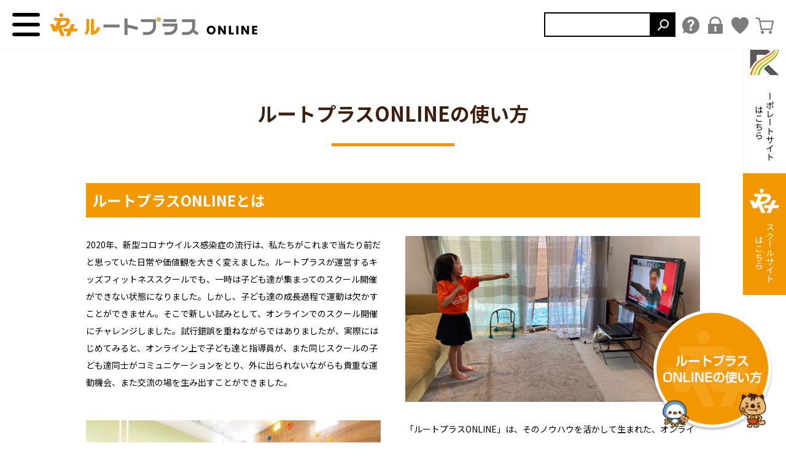

--- FILE ---
content_type: text/html; charset=EUC-JP
request_url: https://roouteplus-online.com/?mode=f2
body_size: 6747
content:
<!DOCTYPE html PUBLIC "-//W3C//DTD XHTML 1.0 Transitional//EN" "http://www.w3.org/TR/xhtml1/DTD/xhtml1-transitional.dtd">
<html xmlns:og="http://ogp.me/ns#" xmlns:fb="http://www.facebook.com/2008/fbml" xmlns:mixi="http://mixi-platform.com/ns#" xmlns="http://www.w3.org/1999/xhtml" xml:lang="ja" lang="ja" dir="ltr">
<head>
<meta http-equiv="content-type" content="text/html; charset=euc-jp" />
<meta http-equiv="X-UA-Compatible" content="IE=edge,chrome=1" />
<title>ルートプラスONLINEの使い方 - K&#039;s ONLINE｜株式会社K&#039;s｜スポーツビジネスを学ぶビジネスコーチングサイト</title>
<meta name="Keywords" content="ルートプラスONLINEの使い方,ビジネスコーチング,スポーツ,運動,オンライン,動画,福岡,福津,ルートプラス,コロナ,習い事" />
<meta name="Description" content="K&#039;S ONLINEはスポーツに関するビジネススキルをオンラインで学べます。全国各地からスポーツをビジネスに活かしたい思いを持つ方を募っています。教室のフランチャイズやオンライン講師を目指す方を育成していきます。" />
<meta name="Author" content="" />
<meta name="Copyright" content="GMOペパボ" />
<meta http-equiv="content-style-type" content="text/css" />
<meta http-equiv="content-script-type" content="text/javascript" />
<link rel="stylesheet" href="https://roouteplus-online.com/css/framework/colormekit.css" type="text/css" />
<link rel="stylesheet" href="https://roouteplus-online.com/css/framework/colormekit-responsive.css" type="text/css" />
<link rel="stylesheet" href="https://img21.shop-pro.jp/PA01463/384/css/2/index.css?cmsp_timestamp=20231205173129" type="text/css" />

<link rel="alternate" type="application/rss+xml" title="rss" href="https://roouteplus-online.com/?mode=rss" />
<link rel="shortcut icon" href="https://img21.shop-pro.jp/PA01463/384/favicon.ico?cmsp_timestamp=20240523113942" />
<script type="text/javascript" src="//ajax.googleapis.com/ajax/libs/jquery/1.7.2/jquery.min.js" ></script>
<meta property="og:title" content="ルートプラスONLINEの使い方 - K&#039;s ONLINE｜株式会社K&#039;s｜スポーツビジネスを学ぶビジネスコーチングサイト" />
<meta property="og:description" content="K&#039;S ONLINEはスポーツに関するビジネススキルをオンラインで学べます。全国各地からスポーツをビジネスに活かしたい思いを持つ方を募っています。教室のフランチャイズやオンライン講師を目指す方を育成していきます。" />
<meta property="og:url" content="https://roouteplus-online.com?mode=f2" />
<meta property="og:site_name" content="K's ONLINE｜株式会社K's｜スポーツビジネスを学ぶビジネスコーチングサイト" />
<script>
  var Colorme = {"page":"free2","shop":{"account_id":"PA01463384","title":"K's ONLINE\uff5c\u682a\u5f0f\u4f1a\u793eK's\uff5c\u30b9\u30dd\u30fc\u30c4\u30d3\u30b8\u30cd\u30b9\u3092\u5b66\u3076\u30d3\u30b8\u30cd\u30b9\u30b3\u30fc\u30c1\u30f3\u30b0\u30b5\u30a4\u30c8"},"basket":{"total_price":0,"items":[]},"customer":{"id":null}};

  (function() {
    function insertScriptTags() {
      var scriptTagDetails = [];
      var entry = document.getElementsByTagName('script')[0];

      scriptTagDetails.forEach(function(tagDetail) {
        var script = document.createElement('script');

        script.type = 'text/javascript';
        script.src = tagDetail.src;
        script.async = true;

        if( tagDetail.integrity ) {
          script.integrity = tagDetail.integrity;
          script.setAttribute('crossorigin', 'anonymous');
        }

        entry.parentNode.insertBefore(script, entry);
      })
    }

    window.addEventListener('load', insertScriptTags, false);
  })();
</script>
<script async src="https://zen.one/analytics.js"></script>
</head>
<body>
<meta name="colorme-acc-payload" content="?st=1&pt=10005&ut=0&at=PA01463384&v=20260123134952&re=&cn=6dcd178a0a4242cfe7177ace126ae723" width="1" height="1" alt="" /><script>!function(){"use strict";Array.prototype.slice.call(document.getElementsByTagName("script")).filter((function(t){return t.src&&t.src.match(new RegExp("dist/acc-track.js$"))})).forEach((function(t){return document.body.removeChild(t)})),function t(c){var r=arguments.length>1&&void 0!==arguments[1]?arguments[1]:0;if(!(r>=c.length)){var e=document.createElement("script");e.onerror=function(){return t(c,r+1)},e.src="https://"+c[r]+"/dist/acc-track.js?rev=3",document.body.appendChild(e)}}(["acclog001.shop-pro.jp","acclog002.shop-pro.jp"])}();</script><script>
  $(function() {
  var hNav = $('#h_nav');
  var modal = $('#h_nav_modal');
  var drawerBtn = $('#h_menu');
  $(document).on('click', '#h_menu', function() {
    if ($('#h_menu').hasClass('open')) {
      $('#h_menu').removeClass('open');
      $('#h_nav').removeClass('on');
      $('#h_nav_modal').removeClass('on');
      $('#header.fixed #h_menu').removeClass('none');
      $('.clone-nav #h_menu').removeClass('open');
    } else {
      $('#h_menu').addClass('open');
      $('#h_nav').addClass('on');
      $('#h_nav_modal').addClass('on');
      $('#header.fixed #h_menu').addClass('none');
      $('.clone-nav #h_menu').addClass('open');
    }
  });
  $(document).on('click', '#h_nav_modal', function() {
    if ($('#h_menu').hasClass('open')) {
      $('#h_menu').removeClass('open');
      $('#h_nav').removeClass('on');
      $('#h_nav_modal').removeClass('on');
      $('#header.fixed #h_menu').removeClass('none');
      $('.clone-nav #h_menu').removeClass('open');
    } else {
      $('#h_menu').addClass('open');
      $('#h_nav').addClass('on');
      $('#h_nav_modal').addClass('on');
      $('#header.fixed #h_menu').removeClass('none');
      $('.clone-nav #h_menu').addClass('open');
    }
  });
});
</script>
  

<header id="header">
  <div id="h_fixed">
    <div id="h_cover">
      <div id="h_menu"><img src="https://img21.shop-pro.jp/PA01463/384/etc/h_menu.png" alt="" /></div>
      <div id="h_logo"><a href="./"><img src="https://img21.shop-pro.jp/PA01463/384/etc/h_logo.png?cmsp_timestamp=20210518155130" alt="" /></a></div>
      <div id="h_information">
        <div id="h_search">
          <form action="https://roouteplus-online.com/" method="GET" class="search_form">
          <input type="hidden" name="mode" value="srh" />    
            <input type="text" name="keyword" class="search_txt" />
            <input type="image" class="search_btn" src="https://img21.shop-pro.jp/PA01463/384/etc/search_btn.png" alt="探す" />
          </form>
        </div>
        <div id="h_icon">
          <ul>
            <li><a href="/?mode=f3"><img src="https://img21.shop-pro.jp/PA01463/384/etc/h_icon001.png" alt="よくあるご質問" /></a></li>
            <li><a href="https://roouteplus-online.com/?mode=login&shop_back_url=https%3A%2F%2Froouteplus-online.com%2F"><img src="https://img21.shop-pro.jp/PA01463/384/etc/h_icon002.png" alt="ログイン" /></a></li>
            <li><a href="https://roouteplus-online.com/customer/signup/new"><img src="https://img21.shop-pro.jp/PA01463/384/etc/h_icon003.png" alt="会員登録" /></a></li>
            <li><a href="https://roouteplus-online.com/cart/proxy/basket?shop_id=PA01463384&shop_domain=roouteplus-online.com"><img src="https://img21.shop-pro.jp/PA01463/384/etc/h_icon004.png" alt="カート" /></a></li>
          </ul>
        </div>
      </div>
    </div>
    <div id="h_nav">
      <ul>
        <li><a href="./">ホーム</a></li>
        <li><a href="/?mode=f2">ルートプラスONLINEの使い方</a></li>
        <li>
          <span>身につけたい力から探す</span>
          <ul>
            <li><a href="/?mode=f4">身につけたい力から探す</a></li>
            <li><a href="/?mode=f5">レベル別で探す</a></li>
            <li><a href="/?mode=f6">年代別で探す</a></li>
            <li><a href="/?mode=f7">先生別で探す</a></li>          
          </ul>
        </li>
        <li>
          <span>タグから探す</span>
          <ul>
      　　  <li><a href="/?mode=grp&gid=2527344">ダッシュ</a></li>
      　　  <li><a href="/?mode=grp&gid=2527346">じゃんけん</a></li>
      　　  <li><a href="/?mode=grp&gid=2527348">全身を使う</a></li>
      　　  <li><a href="/?mode=grp&gid=2527349">先生と勝負</a></li>
　　　　　　<li><a href="/?mode=grp&gid=2527350">ラダー</a></li>
      　　  <li><a href="/?mode=grp&gid=2527352">色々な動き</a></li>
      　　  <li><a href="/?mode=grp&gid=2527353">ジャンプ</a></li>
      　　  <li><a href="/?mode=grp&gid=2527884">ボクシング遊び</a></li>
      　　  <li><a href="/?mode=grp&gid=2527887">先生と一緒に</a></li>
       　　 <li><a href="/?mode=grp&gid=2527888">1人でできる</a></li>
       　　 <li><a href="/?mode=grp&gid=2527889">遊び</a></li>
       　　 <li><a href="/?mode=grp&gid=2527890">たくさん動ける</a></li>
       　　 <li><a href="/?mode=grp&gid=2527892">初めてでもできる</a></li>
      　　  <li><a href="/?mode=grp&gid=2527896">親子で楽しめる</a></li>

      　　  <li><a href="/?mode=grp&gid=2527897">縄跳び</a></li>
      　　  <li><a href="/?mode=grp&gid=2527898">大人向け</a></li>
      　　  <li><a href="/?mode=grp&gid=2527899">ドッジボール</a></li>
      　　  <li><a href="/?mode=grp&gid=2527900">野球</a></li>
      　　  <li><a href="/?mode=grp&gid=2527901">サッカー</a></li>
      　　  <li><a href="/?mode=grp&gid=2527902">バスケットボール</a></li>
     　　   <li><a href="/?mode=grp&gid=2527903">バドミントン</a></li>
    　　    <li><a href="/?mode=grp&gid=2527904">ボールを使う</a></li>
    　　    <li><a href="/?mode=grp&gid=2527905">タオルを使う</a></li>
    　　    <li><a href="/?mode=grp&gid=2527907">マンションでもできる</a></li>
    　　    <li><a href="/?mode=grp&gid=2527908">有酸素性運動</a></li>
          </ul>
        </li>
        <li>
          <span>アカウント</span>
          <ul>
            <li><a href="https://roouteplus-online.com/?mode=login&shop_back_url=https%3A%2F%2Froouteplus-online.com%2F">ログイン</a></li>
            <li><a href="https://roouteplus-online.com/?mode=myaccount">マイページ</a></li>
            <li><a href="https://roouteplus-online.com/cart/proxy/basket?shop_id=PA01463384&shop_domain=roouteplus-online.com">カート</a></li>
          </ul>
        </li>
        <li><a href="/?mode=f1">会社概要</a></li>
        <li><a href="https://roouteplus-online.com/?mode=sk">特定商取引法に基づく表記</a></li>
        <li><a href="/?mode=f3">よくあるご質問</a></li>
        <li><a href="https://roouteplus-online.com/?mode=privacy">プライバシーポリシー</a></li>
        <li><a href="https://rooute-online.shop-pro.jp/customer/inquiries/new">お問い合わせ</a></li>
      </ul>
    </div>
    <div id="h_nav_modal"></div>
  </div>
  <div id="h_search_sp">
    <form action="https://roouteplus-online.com/" method="GET" class="search_form">
      <input type="hidden" name="mode" value="srh" />    
      <input type="text" name="keyword" class="search_txt" />
      <input type="image" class="search_btn" src="https://img21.shop-pro.jp/PA01463/384/etc/search_btn.png" alt="探す" />
    </form>
  </div>
</header>
<div id="fix_btn">
  <div class="other_btn">
    <a href="https://roouteplus-group.com/" target="_blank"><span><img src="https://img21.shop-pro.jp/PA01463/384/etc/other_icon002.png" alt="コーポレートサイト" /></span><span>コーポレートサイト<br>はこちら</span></a>
    <a href="https://roouteplus-kidsfitness.com/" target="_blank"><span><img src="https://img21.shop-pro.jp/PA01463/384/etc/other_icon001.png" alt="スクールサイト" /></span><span>スクールサイト<br>はこちら</span></a>
  </div>
  <div class="online_btn"><a href="/?mode=f2"><img src="https://img21.shop-pro.jp/PA01463/384/etc/fix_btn.png?cmsp_timestamp=20201225150128" alt="ルートプラスONLINEの使い方" /></a></div>
</div>
<style>
  @media (min-width: 1025px) {
    .box .right img,
    .box .left img {
      width: 480px;
      height: 270px;
      object-fit: cover;
    }
  }
  @media (max-width: 1024px) {
    .box .right img,
    .box .left img {
      width: 100%;
      height: 56.25vw;
      object-fit: cover;
    }
  }
</style>

<div id="page_contents">
  <h1 class="page_title">ルートプラスONLINEの使い方</h1>
  <div class="page_inner">
    
    <div class="box">
      <h2>ルートプラスONLINEとは</h2>
      <div class="s_box">
        <div class="right"><img src="https://img21.shop-pro.jp/PA01463/384/etc/about_roouteplus_online.JPG?cmsp_timestamp=20210312205114" alt=""></div>
        <div class="left">
          <p>
            2020年、新型コロナウイルス感染症の流行は、私たちがこれまで当たり前だと思っていた日常や価値観を大きく変えました。ルートプラスが運営するキッズフィットネススクールでも、一時は子ども達が集まってのスクール開催ができない状態になりました。しかし、子ども達の成長過程で運動は欠かすことができません。そこで新しい試みとして、オンラインでのスクール開催にチャレンジしました。試行錯誤を重ねながらではありましたが、実際にはじめてみると、オンライン上で子ども達と指導員が、また同じスクールの子ども達同士がコミュニケーションをとり、外に出られないながらも貴重な運動機会、また交流の場を生み出すことができました。
          </p>
        </div>
      </div>
      <div class="s_box">
        <div class="left"><img src="https://img21.shop-pro.jp/PA01463/384/etc/onlinemain2.jpg?cmsp_timestamp=20210301151508" alt=""></div>
        <div class="right">
          <p>
            「ルートプラスONLINE」は、そのノウハウを活かして生まれた、オンラインでのキッズフィットネススクールです。オンラインの特性を活かし、ネット環境が整えば、いつでも好きなタイミングで、ご自宅で運動を楽しめます。時には、親子のコミュニケーションツールとしても、子ども達やご家族をサポートします。また、家に引きこもりがちだったり、あらゆる理由により大勢の中で運動をすることが不安だったりする子ども達も、自分のペースで周囲を気にすることなくのびのびと参加が可能です。
          </p>
          <p>
            時代に合わせた新しいオンライン運動スクールで、子ども達の人生をより豊かに導きます。
          </p>
        </div>
      </div>
    </div>
    
    
    
    
    <div class="box">
      <h2>オンラインで学ぶメリット</h2>
      <div class="s_box">
        <div class="right"><img src="https://img21.shop-pro.jp/PA01463/384/product/157859046.jpg?cmsp_timestamp=20210304012849" alt=""></div>
        <div class="left">
          <h3>1. いつでも好きな時間に、繰り返し学べます</h3>
          <p>
            「ルートプラスONLINE」では、ダウンロードした動画を好きな時に、何度でも繰り返し見ることができます。TVを見るのと同じ感覚で再生できるため、子どもだけでも簡単に取り組めます。算数や国語と同じように、毎日コツコツ体を動かす「体育ドリル」のようにご利用ください。
          </p>
        </div>
      </div>
      <div class="s_box">
        <div class="left"><img src="https://img21.shop-pro.jp/PA01463/384/etc/gaishukujishuku.JPG?cmsp_timestamp=20210312205401" alt=""></div>
        <div class="right">
          <h3>2. 休校・休園や外出自粛期間中も、運動習慣を継続できます</h3>
          <p>
            子ども達の成長において、運動習慣を継続することはとても大切です。感染症や天候で休校になったり、自粛期間で外出が制限されたりしたときも、「ルートプラスONLINE」ならご自宅で気軽に運動が楽しめます。ネット環境さえあれば、今すぐに始めることが可能です。
          </p>
        </div>
      </div>
      <div class="s_box">
        <div class="right"><img src="https://img21.shop-pro.jp/PA01463/384/etc/onlinemerit6.jpg?cmsp_timestamp=20210301155641" alt=""></div>
        <div class="left">
          <h3>3. スクールと同じ、ルートプラスの先生が教えてくれるから安心です</h3>
          <p>
            ルートプラスでは、スポーツ科学部や教育学部など、運動・教育・子どものことを専門的に学んできたもの、また継続してスポーツを行ってきたものを指導員として採用しています。「ルートプラスONLINE」でも、いつもスクールで会う先生が登場します。また、いつもは違う地域にいて会えない先生とも運動できるチャンスでもあります。細かな検索機能付きで、お気に入りの先生が選べるだけでなく、年齢・レベル別、取り組みたい種目など、子ども達にぴったりの運動をすぐに見つけることができます。
            <br>現在、保育士免許、幼稚園教諭免許、初等・中等・高等学校教諭免許、看護師免許などの資格を持ったメンバーも多数在籍しています。
            <br>専門的な教育により培った豊富な知識・経験を活かし、子ども達にスポーツの楽しさを伝えて、健やかな成長・発育を応援します。
          </p>
        </div>
      </div>
      <div class="s_box">
        <div class="left"><img src="https://img21.shop-pro.jp/PA01463/384/etc/oyakodeisshoni.JPG?cmsp_timestamp=20210312205422" alt=""></div>
        <div class="right">
          <h3>4. 教室への送り迎え不要！親子で一緒に楽しめます</h3>
          <p>
            保護者の方が働いていたり、まだ兄弟が幼かったりすると、習い事の送り迎えは負担になるものです。その点、「ルートプラスONLINE」ならご自宅で受講できるため、送り迎えは必要ありません。新しく生まれた時間は、ぜひ親子のコミュニケーションの時間に。一緒に運動に取り組むこともおすすめです。親子で楽しくチャレンジできる内容もご用意しています。
          </p>
        </div>
      </div>
      <div class="s_box">
        <div class="right"><img src="https://img21.shop-pro.jp/PA01463/384/etc_base64/ZjJfaW1nMDA1.jpg?cmsp_timestamp=20231205173322" alt=""></div>
        <div class="left">
          <h3>5. 遠方に引っ越しても、続けられます</h3>
          <p>
            ネット環境があれば、世界中どこでも受講できる「ルートプラスONLINE」。ご家庭の事情で県外や海外など遠方に引っ越しても、これまで一緒に練習してきた先生と継続して運動に取り組めます。オンタイムで参加可能なセミナーであれば、画面越しに、多くのお友達と一緒に運動することも可能です。
          </p>
        </div>
      </div>
      <div class="s_box">
        <div class="left"><img src="https://img21.shop-pro.jp/PA01463/384/etc/shuudannganigate.jpg?cmsp_timestamp=20210312205439" alt=""></div>
        <div class="right">
          <h3>6. 集団が苦手・引きこもりがちな子ども達にとって、運動に取り組むきっかけに</h3>
          <p>
            しっかり食べて、運動し、眠ることは、子ども達の成長に欠かすことができません。しかし、集団行動や運動が苦手だったり、学校での友人関係がうまくいかず自宅に引きこもりがちだったりする子ども達は運動不足になりがちです。体を動かさないことは、食事の量や睡眠時間にも影響し、心身の成長に大きく関わります。「ルートプラスONLINE」ならご自宅で、継続的に運動に取り組むきっかけになるはずです。
          </p>
        </div>
      </div>
      <div class="s_box">
        <div class="right"><img src="https://img21.shop-pro.jp/PA01463/384/etc/mypace.JPG?cmsp_timestamp=20210312205454" alt=""></div>
        <div class="left">
          <h3>7. 自分のペースで周囲を気にせず運動に取り組める</h3>
          <p>
            ルートプラスは、どんな子ども達もウェルカム！もちろん、あらゆる理由により大勢の中で運動をすることが不安な子ども達も教室に通っていただくことが大丈夫です。しかし、中には「周りに迷惑がかかるかも」と、教室に通うことを躊躇されることもあります。そんなときは、まず「ルートプラスONLINE」から始めてみませんか。保育士免許、幼稚園教諭免許、初等・中等・高等学校教諭免許、看護師免許などの資格を持ったメンバーも多数在籍しています。豊富な経験と知識で、お子さまにスポーツの楽しさをお伝えします。
          </p>
        </div>
      </div>
    </div>
  </div>
</div>  
<footer id="footer">
  <div id="f_nav">
    <ul>
      <li><a href="/?mode=f1">会社概要</a></li>
      <li><a href="/?mode=f2">ルートプラスONLINEの使い方</a></li>
      <li><a href="https://roouteplus-online.com/?mode=sk">特定商取引法に基づく表記</a></li>
      <li><a href="/?mode=f3">よくあるご質問</a></li>
      <li><a href="https://roouteplus-online.com/?mode=privacy">プライバシーポリシー</a></li>
      <li><a href="https://rooute-online.shop-pro.jp/customer/inquiries/new">お問い合わせ</a></li>
    </ul>
  </div>
  <div id="f_logo"><a href="./"><img src="https://img21.shop-pro.jp/PA01463/384/etc/f_logo.png" alt="" /></a></div>
  <div id="f_copy">Copyright &copy; K's Inc. All rights reserved.</div>
</footer>
  

<script src="https://img.shop-pro.jp/tmpl_js/69/jquery.skOuterClick.js"></script>
<script src="https://img.shop-pro.jp/tmpl_js/69/jquery.tile.js"></script>
<script src="https://img.shop-pro.jp/tmpl_js/69/smoothscroll.js"></script>
<script type="text/javascript">
// viewport
var viewport = document.createElement('meta');
viewport.setAttribute('name', 'viewport');
viewport.setAttribute('content', 'width=device-width, initial-scale=1.0, maximum-scale=1.0');
document.getElementsByTagName('head')[0].appendChild(viewport);
</script>
<!--[if lt IE 9]>
<script type="text/javascript">
  $(function (){
    $('#wrapper').addClass('ie_wrapper');
  });
</script>
<![endif]--><script type="text/javascript" src="https://roouteplus-online.com/js/cart.js" ></script>
<script type="text/javascript" src="https://roouteplus-online.com/js/async_cart_in.js" ></script>
<script type="text/javascript" src="https://roouteplus-online.com/js/product_stock.js" ></script>
<script type="text/javascript" src="https://roouteplus-online.com/js/js.cookie.js" ></script>
<script type="text/javascript" src="https://roouteplus-online.com/js/favorite_button.js" ></script>
</body></html>

--- FILE ---
content_type: text/css
request_url: https://img21.shop-pro.jp/PA01463/384/css/2/index.css?cmsp_timestamp=20231205173129
body_size: 59564
content:
@charset "euc-jp";
@import url(https://maxcdn.bootstrapcdn.com/font-awesome/4.7.0/css/font-awesome.min.css);
@import url(https://fonts.googleapis.com/css2?family=Noto+Sans+JP:wght@100;300;400;500;700;900&family=Poppins:wght@800&display=swap);
/******************************************************
テンプレート基本CSS
******************************************************/
#page-wrapper {
  position: relative;
}
#wrapper {
  padding-top: 1em;
}
.container {
  max-width: 1200px;
}

textarea,
input[type="text"],
input[type="password"],
input[type="datetime"],
input[type="datetime-local"],
input[type="date"],
input[type="month"],
input[type="time"],
input[type="week"],
input[type="number"],
input[type="email"],
input[type="url"],
input[type="search"],
input[type="tel"],
input[type="color"],
.uneditable-input {
  border: 1px solid #ccc;
  background-color: #fff;
}

textarea:focus,
input[type="text"]:focus,
input[type="password"]:focus,
input[type="datetime"]:focus,
input[type="datetime-local"]:focus,
input[type="date"]:focus,
input[type="month"]:focus,
input[type="time"]:focus,
input[type="week"]:focus,
input[type="number"]:focus,
input[type="email"]:focus,
input[type="url"]:focus,
input[type="search"]:focus,
input[type="tel"]:focus,
input[type="color"]:focus,
.uneditable-input:focus {
  outline: 0;
  outline: thin dotted \9;
  border-color: rgba(82, 168, 236, 0.8);
}


.muted {
  color: #999;
}

body {
  color: #464e54;
  background-color: #fff;
  background-image: url(https://img.shop-pro.jp/tmpl_img/69/bg.gif);
}

a {
  color: #464e54;
}
  a:hover {
    color: #5e5e5e;
  }

a.muted:hover,
a.muted:focus {
  color: #808080;
}

.text-warning {
  color: #c09853;
}

a.text-warning:hover,
a.text-warning:focus {
  color: #a47e3c;
}

.text-error {
  color: #b94a48;
}

a.text-error:hover,
a.text-error:focus {
  color: #953b39;
}

.text-info {
  color: #3a87ad;
}

a.text-info:hover,
a.text-info:focus {
  color: #2d6987;
}

.text-success {
  color: #468847;
}

a.text-success:hover,
a.text-success:focus {
  color: #356635;
}

.btn-01 {
  border: 1px solid #4d4d4d;
  background-color: #4d4d4d;
  color: #fff;
  *background-color: #4d4d4d;
}

h2 {
  margin: 30px 0;
  text-align: center;
}
  .ttl-h2 {
    position: relative;
  }
  .ttl-h2:before {
    position: absolute;
    top: 50%;
    z-index: -1;
    display: block;
    width: 100%;
    height: 1px;
    background-color: #ccc;
    content: "";
  }
  .ttl-h2 span {
    padding: 0 2em;
    background-color: #fff;
  }

.btn-01 {
  border: 1px solid #4d4d4d;
  background-color: #4d4d4d;
  color: #fff;
  *background-color: #4d4d4d;
}

.btn-01:hover,
.btn-01:focus,
.btn-01:active,
.btn-01.active,
.btn-01.disabled,
.btn-01[disabled] {
  border: 1px solid #5e5e5e;
  background-color: #5e5e5e;
  color: #fff;
  *background-color: #5e5e5e;
}

.btn-02 {
  border: 1px solid #d8d8d8;
  background-color: #d8d8d8;
  color: #4d4d4d;
  *background-color: #d8d8d8;
}

.btn-02:hover,
.btn-02:focus,
.btn-02:active,
.btn-02.active,
.btn-02.disabled,
.btn-02[disabled] {
  border: 1px solid #d8d8d8;
  background-color: #d8d8d8;
  color: #4d4d4d;
  *background-color: #d8d8d8;
}
.product-order-num input {
  border-color: #d8d8d8;
}

/*
 * web font
 */
.google-font {
  text-transform: uppercase;
  letter-spacing: 2px;
  font-weight: 400;
  font-family: 'Karla', sans-serif;
}
  .google-font.fwb {
    font-weight: 700;
  }

/*
 * icon
 */
.icon-b,
.icon-w {
  display: inline-block;
  width: 16px;
  height: 16px;
  *display: inline;
  *zoom: 1;
}
.icon-b {
  background-image: url(https://img.shop-pro.jp/tmpl_img/69/icon16_b.png);
}
.icon-w {
  background-image: url(https://img.shop-pro.jp/tmpl_img/69/icon16_w.png);
}
@media only screen and (-webkit-min-device-pixel-ratio: 2), only screen and (min--moz-device-pixel-ratio: 2), only screen and (-o-min-device-pixel-ratio: 2/1), only screen and (min-device-pixel-ratio: 2), only screen and (-webkit-min-device-pixel-ratio: 1.5), only screen and (min--moz--device-pixel-ratio: 1.5), only screen and (min-device-pixel-ratio: 1.5), only screen and (min-resolution: 192dpi), only screen and (min-resolution: 2dppx) {
  .icon-b,
  .icon-w {
    -webkit-background-size: 368px 320px;
    background-size: 368px 320px;
  }
  .icon-lg-b,
  .icon-lg-w {
    -webkit-background-size: 552px 480px;
    background-size: 552px 480px;
  }
  .icon-b {
    background-image: url(https://img.shop-pro.jp/tmpl_img/69/icon16_2x_b.png);
  }
  .icon-w {
    background-image: url(https://img.shop-pro.jp/tmpl_img/69/icon16_2x_w.png);
  }
  .icon-lg-b {
    background-image: url(https://img.shop-pro.jp/tmpl_img/69/icon24_2x_b.png);
  }
  .icon-lg-w {
    background-image: url(https://img.shop-pro.jp/tmpl_img/69/icon24_2x_w.png);
  }
}
.icon-cart { background-position: -176px -64px; }
.icon-user { background-position: -208px -0px; }
.icon-adduser { background-position: -240px -0px; }
.icon-logout { background-position: -32px -80px; }
.icon-login { background-position: -48px -80px; }
/* icon large */
.icon-twitter { background-position: -144px -264px; }
.icon-facebook { background-position: -192px -264px; }
.icon-instagram { background-position: -168px -288px; }
.icon-mail { background-position: -96px -0px; }
.icon-lg-w.icon-cart { background-position: -264px -96px; }
.icon-lg-w.icon-chevron_up { background-position: -0px -216px; }
.icon-lg-w.icon-chevron_down { background-position: -528px -192px; }

.icon-lg-b,
.icon-lg-w {
  width: 24px;
  height: 24px;
  display: inline-block;
  *display: inline;
  *zoom: 1;
}
.icon-lg-b {
  background-image: url(https://img.shop-pro.jp/tmpl_img/69/icon24_b.png);
}
.icon-lg-w {
  background-image: url(https://img.shop-pro.jp/tmpl_img/69/icon24_w.png);
}


/*
 * header
 */
#header-wrapper {
  margin-bottom: 4em;
}
.header-link a {
  color: #4d4d4d;
}
.header-link a:hover {
  text-decoration: none;
  opacity: 0.7;
}

/* header-line-nav */
.header-line-nav li {
  padding-top: 5px;
}
  .header-line-nav a {
    cursor: pointer;
  }
  .header-line-nav span {
    float: left;
    padding-left: 4px;
    font-size: 12px;
    line-height: 1.5em;
  }
  .header-line-nav .icon-b,
  .header-line-nav .icon-w {
    float: left;
  }
.view-cart {
  position: relative;
  top: -6px;
  padding-top: 0 !important;
}
.btn-viewcart {
  padding: 1px 15px 0 13px;
  -webkit-border-radius: 3em;
  -moz-border-radius: 3em;
  border-radius: 3em;
}

/* header logo */
.shop-name {
  clear: both;
  margin: 2em 0;
  text-align: center;
  font-size: 24px;
}
.shop-description {
  font-size: 12px;
  font-weight: normal;
  color: #4d4d4d;
}

/* header global nav */
#header-global-nav {
  margin: 1.8em 0;
  text-align: center;
  font-size: 16px;
}
  #header-global-nav li {
    margin: 0 1em;
  }

/* incart delivery */
.incart-delivery {
  float: right;
}
  .incart-delivery ul {
    margin: 0;
    padding: 10px 12px;
    -webkit-border-radius: 3px;
    -moz-border-radius: 3px;
    border-radius: 3px;
    background-color: #d9edf7;
    color: #31708f;
    list-style: none;
    font-size: 12px;
  }

/* slider */
.slider {
  margin-top: 2em;
  padding: 0 .1%;
  position: relative;
}
.bx-viewport {
  -moz-box-shadow: none !important;
  -webkit-box-shadow: none !important;
  box-shadow: none !important;
  left: 0 !important;
  border: none !important;
}
#slider div {
  width: 100% !important;
}

/*
 * product list
 */

.prd-lst-unit {
  margin-bottom: 60px;
  padding: 0 30px;
  text-align: center;
}
.prd-lst-img {
  display: block;
  margin: 0 auto 1em;
}
.prd-lst-span {
  display: block;
  margin: .3em 0;
  font-size: 12px;
}
.prd-lst-name {
  font-size: 14px;
}
.prd-lst-price {
  color: #abaaaa;
}
.prd-lst-regular {
  text-decoration: line-through;
}
.prd-lst-discount {
  color: #b81717;
}

/* product list sort */
.prd-lst-sort {
  margin: 3em 0;
  color: #888;
  text-align: center;
  font-size: 12px;
}

/* prduct list pager */
.prd-lst-pager {
  text-align: center;
}
.prd-lst-pos b {
  font-size: 18px;
  font-weight: normal;
}

/*
 * product
 */
.product-image-thumb img {
  border: 2px solid #fff;
}
.thumb-active img {
  border: 2px solid #4d4d4d;
}


/*
 * footer
 */

#footer-wrapper {
  padding-top: 3em;
}
.footer-primary {
  border-right: 1px solid #e7e7e7;
}

/* footer nav */
.footer-nav {
  list-style: none;
  margin: 0;
}
  .footer-nav li {
    margin: .8em 0;
  }
.footer-primary {
  padding: .3em 0;
}
  .footer-primary li {
    margin-right: 25px;
    margin-left: 5px;
  }
  .footer-primary a {
    color: #4d4d4d;
  }
  .freepage-nav {
    margin-right: 10%;
    margin-bottom: 1.5em;
    padding-bottom: .8em;
    border-bottom: 1px solid #e7e7e7;
  }
.footer-secondary {
  padding: .3em 0;
  font-size: 12px;
}
  .footer-secondary li {
    margin-left: 10%;
  }
  .footer-secondary li:before {
    margin-right: 4px;
    color: #abaaaa;
    content: "-";
  }
  .footer-secondary a {
    color: #abaaaa;
  }

/* social icon */
.social-nav {
  text-align: center;
  margin: 2em 0;
}

/* copyright */
.copyright {
  margin: 3em 0 2em;
  color: #abaaaa;
  text-align: center;
  font-size: 12px;
}
.powered {
  display: block;
  margin: .5em auto 0;
  width: 180px;
  height: auto;
}

/* pagetop */
#pagetop {
  position: fixed;
  right: 0;
  bottom: 100px;
  display: none;
}
.btn-pagetop {
  display: block;
  padding: .8em .4em .8em .5em;
  -webkit-border-radius: 3px 0 0 3px;
  -moz-border-radius: 3px 0 0 3px;
  border-radius: 3px 0 0 3px;
}


@media (max-width: 980px) {
  #base_gmoWrapp,
  #gmo_CMSPbar {
    overflow: hidden;
    min-width: 100% !important;
    width: 100% !important;
  }
  .container {
    max-width: 900px;
    width: 90%;
  }
}
@media (max-width: 768px) {
  #wrapper {
    padding-top: 3em;
  }
  .container {
    width: auto;
  }
  .header-dropdown {
    position: absolute;
    top: 0;
    z-index: 200;
    width: 100%;
    border-bottom: 1px solid #dbdbdb;
    background-color: #fff;
  }
  .header-dropdown.affix {
    position: fixed;
  }
    .header-dropdown .dropdown-nav li {
      border-bottom: 1px solid #dbdbdb;
      text-align: center;
    }
    .header-dropdown .dropdown-nav a {
      display: block;
      padding: 10px;
    }
    .header-dropdown .btn-dropdown {
      padding-left: 34px;
      font-size: 16px;
      line-height: 1.6;
    }
    .header-dropdown .btn-dropdown-close {
      opacity: 0.4;
    }
  .view-cart {
    position: static;
  }
    .view-cart a {
      background-color: #4d4d4d;
      color: #fff;
    }
    .view-cart span {
      display: block;
      width: 130px;
      margin: 0 auto;
    }
    .view-cart .icon-w {
      float: left;
      margin-top: -2px;
    }
  .incart-delivery {
    padding-top: 20px;
    float: none;
  }
  .prd-lst-sort {
    font-size: 14px;
  }
  .footer-primary,
  .footer-secondary {
    padding: 0;
    border: none;
  }
  .footer-nav {
    margin: 0;
    padding: 0;
    border-bottom: 3px double #e7e7e7;
  }
    .footer-primary .footer-nav:first-child {
      border-top: 3px double #e7e7e7;
    }
  .footer-nav li {
    margin: 0;
    font-size: 14px;
    border-top: 1px solid #e7e7e7;
  }
    .footer-nav li:first-child {
      border-top: none;
    }
  .footer-nav li:before {
    display: none;
  }
  .footer-nav a {
    display: block;
    padding: 1em;
    color: #4d4d4d;
























  }
  .footer-nav a:hover {
    text-decoration: none;
  }
  .icon-b,
  .icon-w {
    display: inline-block;
    width: 24px;
    height: 24px;
    *display: inline;
    *zoom: 1;
  }
  .icon-b {
    background-image: url(https://img.shop-pro.jp/tmpl_img/69/icon24_b.png);
  }
  .icon-w {
    background-image: url(https://img.shop-pro.jp/tmpl_img/69/icon24_w.png);
  }
  .icon-cart { background-position: -264px -96px; }
  .icon-list { background-position: -288px -144px; }
  .icon-chevron_thin_up { background-position: -192px -216px; }
  @media only screen and (-webkit-min-device-pixel-ratio: 2), only screen and (min--moz-device-pixel-ratio: 2), only screen and (-o-min-device-pixel-ratio: 2/1), only screen and (min-device-pixel-ratio: 2), only screen and (-webkit-min-device-pixel-ratio: 1.5), only screen and (min--moz--device-pixel-ratio: 1.5), only screen and (min-device-pixel-ratio: 1.5), only screen and (min-resolution: 192dpi), only screen and (min-resolution: 2dppx) {
    .icon-b,
    .icon-lg-b {
      background-image: url(https://img.shop-pro.jp/tmpl_img/69/icon24_2x_b.png);
    }
    .icon-w,
    .icon-lg-w {
      background-image: url(https://img.shop-pro.jp/tmpl_img/69/icon24_2x_w.png);
    }
    .icon-b,
    .icon-w {
      -webkit-background-size: 552px 480px;
      background-size: 552px 480px;
    }
  }
}
@media (max-width: 480px) {
  .ttl-h2 span {
    padding: 0 10px;
    font-size: 14px;
  }
  .prd-lst-unit {
    margin-bottom: 30px;
    height: auto !important;
  }
}

/* IE用 */
.ie_wrapper.container {
  width: 900px;
  overflow: auto;
}
/******************************************************
リセット
******************************************************/
html, body, div, span, applet, object, iframe, h1, h2, h3, h4, h5, h6, p, blockquote, pre, a, abbr, acronym, address, big, cite, code, del, dfn, em, img, ins, kbd, q, s, samp, small, strike, strong, sub, sup, tt, var, b, u, i, center, dl, dt, dd, ol, ul, li, fieldset, form, label, legend, table, caption, tbody, tfoot, thead, tr, th, td, article, aside, canvas, details, embed, figure, figcaption, footer, header, hgroup, menu, nav, output, ruby, section, summary, time, mark, audio, video {
  margin: 0;
	padding: 0;
	border: 0;
	font-size: 100%;
  font-weight: normal;
	font: inherit;
	vertical-align: middle;
}
article, aside, details, figcaption, figure, footer, header, hgroup, menu, nav, section {
  display: block;
}
html, body {
  margin: 0;
	padding: 0;
	border: 0;
  color: #000;
	font-size: 100%;
  font-weight: normal;
	font: inherit;
	vertical-align: middle;
  word-break : break-all;
}
html {
  font-size: 62.5%;
}
body {
  position: relative;
  font-size: 14px;
	font-size: 1.4rem;
  line-height: 2;
  font-weight: normal;
  font-family: "Noto Sans JP", "ヒラギノ角ゴ ProN W3", "Hiragino Kaku Gothic ProN", "游ゴシック", "Yu Gothic", "メイリオ", Meiryo, sans-serif;
}
h1, h2, h3, h4, h5, h6 {
  margin: 0;
  padding: 0;
  font-size: 100%;
  font-weight: normal;
  line-height: 1.5;
}
table, th, td {
  border-collapse: collapse;
  font-weight: normal;
}
dl, dt, dd {
  margin: 0;
  padding: 0;
}
p, ul, ol, li {
  margin: 0;
  padding: 0;
  list-style: none;
}
ul, ol {
  font-size: 0;
  text-align: left;
}
li {
  font-size: 1.4rem;
}
img {
  max-width: 100%;
	height: auto;
  vertical-align: middle;
}
a {
  color: #000;
  text-decoration: none;
  vertical-align: baseline;
  border:none;
  outline:none;
}
a:hover,
a:active,
a:focus {
  color: #000;
  text-decoration: none;
  outline: none;
}
span {
  vertical-align: baseline;
}
/***************************************************
領域設定
***************************************************/
@media (min-width:1240px) {
  .inner {
    position: relative;
    width: 1200px;
    margin: 0 auto;
  }
}
@media (max-width:1239px) {
  .inner {
    position: relative;
    margin: 0 1.5rem;
  }
}
@media (min-width:1025px) {
  .page_inner {
    position: relative;

    width: 1000px;
    margin: 0 auto;
  }
}
@media (max-width:1024px) {
  .page_inner {
    position: relative;
    margin: 0 1.5rem;
  }
}
/***************************************************
ヘッダー
***************************************************/
@media (min-width:1025px) {
  #header {
    height: 8rem;
  }
  #h_fixed {
    position: fixed;
    width: 100%;
    top: 0;
    left: 0;
    z-index: 1000;
    background: #fff;
  }
  #h_cover {
    position: relative;
    display: -webkit-flex;
    display: flex;
    -webkit-flex-wrap: wrap;
    flex-wrap: wrap;
    justify-content: space-between;  
    width: 100%;
    padding: 2rem;
    box-sizing: border-box;
    background: #fff;
    border-bottom: 1px solid #f2f2f2;
  }
  #h_menu {
    position: absolute;
    top: 2.1rem;
    left: 2rem;
  }
  #h_logo {
    width: 50%;
    padding-left: 6rem;
    box-sizing: border-box;
  }
  #h_logo img {
    width: auto;
    height: 4rem;
  }
  #h_information {
    width: 50%;
    display: -webkit-flex;
    display: flex;
    -webkit-flex-wrap: wrap;
    flex-wrap: wrap;
    align-items: center;
    justify-content: flex-end;
  }
  #h_search_sp {
    display: none;
  }
  #h_search .search_form {
    position: relative;
    background: #000;
    padding-right: 4rem;
    box-sizing: border-box;
  }
  #h_search input[type="text"].search_txt {
    height: initial;
    margin: 0;
    padding: 0;
    border: 2px solid #000;
    border-radius: 0;
    line-height: 3.6rem;
  }
  #h_search .search_btn {
    position: absolute;
    top: 0;
    right: 0;
    width: 40px;
    height: 40px;
    margin: 0;
    padding: 0;
  }
  #h_icon ul {
    display: -webkit-flex;
    display: flex;
    -webkit-flex-wrap: wrap;
    flex-wrap: wrap;
  }
  #h_icon li {
    margin-left: 1rem;
  }
  
  
  
  
  
  
#h_nav {
    background: #fff;
    display: block;
    width: 80%;
    max-width: 280px;
    height: 100%;
    overflow-x: hidden;
    overflow-y: auto;
    position: fixed;
    left: 0;
    top: 0;
    z-index: 10003;
    visibility: hidden;
    -webkit-transform: translateX(-100%);
    -moz-transform: translateX(-100%);
    -ms-transform: translateX(-100%);
    -o-transform: translateX(-100%);
    transform: translateX(-100%);
    webkit-transform-style: preserve-3d;
    -moz-transform-style: preserve-3d;
    -ms-transform-style: preserve-3d;
    -o-transform-style: preserve-3d;
    transform-style: preserve-3d;
    -webkit-transition: all .3s linear;
    -moz-transition: all .3s linear;
    transition: all .3s linear;
  }
  #h_nav.on {
    visibility: visible;
    -webkit-transform: translateX(0px);
    -moz-transform: translateX(0px);
    -ms-transform: translateX(0px);
    -o-transform: translateX(0px);
    transform: translateX(0px);
  }
  #h_nav ul li a,
  #h_nav ul li span {
    position: relative;
    display: block;
    padding: 1em;
    color: #3d200d;
    font-weight: bold;
    border-bottom: 1px solid #f2f2f2;
    background: #fff;
    -webkit-transition: all .3s linear;
    -moz-transition: all .3s linear;
    transition: all .3s linear;
  }
  #h_nav ul li span {
    color: #fff;
    background: #f39800;
  }
  #h_nav ul ul li a {
    padding-left: 2em;
    font-weight: normal;
    background: #fff;
    border-bottom: 1px solid #f2f2f2;
  }
  #h_nav ul ul li a:before {
    position: absolute;
    content: "-";
    top: 50%;
    left: 1em;
    margin-top: -.5em;
    line-height: 1;
  }
  #h_nav ul li a:after {
    position: absolute;
    content: "\f105";
    font-family: "FontAwesome";
    top: 50%;
    right: 1em;
    margin-top: -.5em;
    line-height: 1;
  }
  #h_nav ul li a:hover {
    opacity: .7;
    -webkit-transition: all .3s linear;
    -moz-transition: all .3s linear;
    transition: all .3s linear;
  }
  /* ナビバック */
  #h_nav_modal {
    background: rgba(0, 0, 0, .8);
    width: 100%;
    height: 100%;
    left: 0;
    opacity: .1;

    position: fixed;
    top: 0;
    z-index: 10000;
    visibility: hidden;
    webkit-transition: visibility 0 linear .4s, opacity .4s;
    -moz-transition: visibility 0 linear .4s, opacity .4s;
    transition: visibility 0 linear .4s, opacity .4s;
    webkit-transform: translateZ(0);
    -moz-transform: translateZ(0);
    -ms-transform: translateZ(0);
    -o-transform: translateZ(0);
    transform: translateZ(0);
  }
  #h_nav_modal.on {
    opacity: 1;
    webkit-transition-delay: 0;
    -moz-transition-delay: 0;
    transition-delay: 0;
    visibility: visible;
  }
  #fix_btn .online_btn {
    position: fixed;
    bottom: 2rem;
    right: 2rem;
    z-index: 100;
  }
  #fix_btn .online_btn img {
    width: 200px;
    height: auto;
  }
  #fix_btn .other_btn {
    position: fixed;
    right: 0;
    bottom: 240px;
    z-index: 100;
    box-shadow: 0 0 3px 0 rgba(0,0,0,.1);
  }
  #fix_btn .other_btn a {
    display: block;
    padding: 2rem 1rem;
    -ms-writing-mode: tb-rl;
    writing-mode: vertical-rl;
  }
  #fix_btn .other_btn a span {
    display: inline-block;
    text-align: center;
    line-height: 1.3;
    vertical-align: middle;
  }
  #fix_btn .other_btn a img {
    width: 5rem;
    padding-bottom: 1rem;
  }
  #fix_btn .other_btn a:nth-child(1) {
    background: #fff;
  }
  #fix_btn .other_btn a:nth-child(2) {
    color: #fff;
    background: #f39700;
  }
}
@media (max-width:1024px) {
  #header {
    padding-top: 6rem;
  }
  #h_fixed {
    position: fixed;
    width: 100%;
    top: 0;
    left: 0;
    z-index: 1000;
    background: #fff;
  }
  #h_cover {
    width: 100%;
    padding: 1rem;
    box-sizing: border-box;
    background: #fff;
  }
  #h_menu {
    position: absolute;
    top: 1.5rem;
    left: 1rem;
  }
  #h_menu img {
    width: auto;
    height: 3rem;
  }
  #h_logo {
    text-align: center;
    padding: .8rem 0;
    box-sizing: border-box;
  }
  #h_logo img {
    width: auto;
    height: 2.4rem;
  }
  #h_information {
  }
  #h_search {
    display: none;
  }
  #h_search_sp {
    padding: 1rem;
    padding-top: 0;
  }
  #h_search_sp .search_form {
    position: relative;
    background: #000;
    padding-right: 4rem;
    box-sizing: border-box;
  }
  #h_search_sp input[type="text"].search_txt {
    height: initial;
    width: 100%;
    margin: 0;
    padding: 0;
    border: 2px solid #000;
    border-radius: 0;
    line-height: 3.6rem;
    box-sizing: border-box;
  }
  #h_search_sp .search_btn {
    position: absolute;
    top: 0;
    right: 0;
    width: 40px;
    height: 40px;
    margin: 0;
    padding: 0;
  }
  #h_icon {
    display: none;
  }
  /* メニュー全体 */
  #h_nav {
    background: #fff;
    display: block;
    width: 80%;
    max-width: 280px;
    height: 100%;
    overflow-x: hidden;
    overflow-y: auto;
    position: fixed;
    left: 0;
    top: 0;
    z-index: 10003;
    visibility: hidden;
    -webkit-transform: translateX(-100%);
    -moz-transform: translateX(-100%);
    -ms-transform: translateX(-100%);
    -o-transform: translateX(-100%);
    transform: translateX(-100%);
    webkit-transform-style: preserve-3d;
    -moz-transform-style: preserve-3d;
    -ms-transform-style: preserve-3d;
    -o-transform-style: preserve-3d;
    transform-style: preserve-3d;
    -webkit-transition: all .3s linear;
    -moz-transition: all .3s linear;
    transition: all .3s linear;
  }
  #h_nav.on {
    visibility: visible;
    -webkit-transform: translateX(0px);
    -moz-transform: translateX(0px);
    -ms-transform: translateX(0px);
    -o-transform: translateX(0px);
    transform: translateX(0px);
  }
  #h_nav ul li a,
  #h_nav ul li span {
    position: relative;
    display: block;
    padding: 1em;
    color: #3d200d;
    font-weight: bold;
    border-bottom: 1px solid #f2f2f2;
    background: #fff;
    -webkit-transition: all .3s linear;
    -moz-transition: all .3s linear;
    transition: all .3s linear;
  }
  #h_nav ul li span {
    color: #fff;
    background: #f39800;
  }
  #h_nav ul ul li a {
    padding-left: 2em;
    font-weight: normal;
    background: #fff;
    border-bottom: 1px solid #f2f2f2;
  }
  #h_nav ul ul li a:before {
    position: absolute;
    content: "-";
    top: 50%;
    left: 1em;
    margin-top: -.5em;
    line-height: 1;
  }
  #h_nav ul li a:after {
    position: absolute;
    content: "\f105";
    font-family: "FontAwesome";
    top: 50%;
    right: 1em;
    margin-top: -.5em;
    line-height: 1;
  }
  #h_nav ul li a:hover {
    opacity: .7;
    -webkit-transition: all .3s linear;
    -moz-transition: all .3s linear;
    transition: all .3s linear;
  }
  /* ナビバック */
  #h_nav_modal {
    background: rgba(0, 0, 0, .8);
    width: 100%;
    height: 100%;
    left: 0;
    opacity: .1;
    position: fixed;
    top: 0;
    z-index: 10000;
    visibility: hidden;
    webkit-transition: visibility 0 linear .4s, opacity .4s;
    -moz-transition: visibility 0 linear .4s, opacity .4s;
    transition: visibility 0 linear .4s, opacity .4s;
    webkit-transform: translateZ(0);
    -moz-transform: translateZ(0);
    -ms-transform: translateZ(0);
    -o-transform: translateZ(0);
    transform: translateZ(0);
  }
  #h_nav_modal.on {
    opacity: 1;
    webkit-transition-delay: 0;
    -moz-transition-delay: 0;
    transition-delay: 0;
    visibility: visible;
  }
  
  #fix_btn {
    position: fixed;
    bottom: 7rem;
    right: 1rem;
    z-index: 100;
  }
  #fix_btn img {
    width: 100px;
    height: auto;
  }
  #fix_btn .other_btn {
    position: fixed;
    display: -webkit-flex;
    display: flex;
    -webkit-flex-wrap: wrap;
    flex-wrap: wrap;
    width: 100%;
    left: 0;
    bottom: 0;
    z-index: 100;
  }
  #fix_btn .other_btn a {
    display: block;
    width: 50%;
    padding: 1.5rem 0;
    text-align: center;
    box-sizing: border-box;
  }
  #fix_btn .other_btn a span {
    display: inline-block;
    font-size: 1rem;
    text-align: center;
    line-height: 3rem;
    vertical-align: middle;
  }
  #fix_btn .other_btn a span br {
    display: none;
  }
  #fix_btn .other_btn a img {
    width: auto;
    height: 3rem;
  }
  #fix_btn .other_btn a:nth-child(1) {
    background: #fff;
  }
  #fix_btn .other_btn a:nth-child(2) {
    color: #fff;
    background: #f39700;
  }
  
  
  
  
  
  
  
  
}
/***************************************************
フッター
***************************************************/
@media (min-width:1025px) {
  #footer {
    padding: 5rem 0;
    color: #fff;
    background: url(//img21.shop-pro.jp/PA01463/384/etc/bg_stripe003.png) top center;
  }
  #f_nav {
    margin-bottom: 5rem;
  }
  #f_nav ul {
    text-align: center;
  }
  #f_nav li {
    display: inline-block;
  }
  #f_nav li:nth-child(n+2):before {
    content: "|";
    margin: 0 1em;
  }
  #f_nav li a {
    color: #fff;
    text-decoration: none;
  }
  #f_logo {
    margin-bottom: 4rem;
    text-align: center;
  }
  #f_logo img {
    height: 6rem;
  }
  #f_copy {
    color: #fff;
    text-align: center;
  }
}
@media (max-width:1024px) {
  #footer {
  }
  #footer {
    padding: 3rem 1.5rem;
    color: #fff;
    background: url(//img21.shop-pro.jp/PA01463/384/etc/bg_stripe003.png) top center;
  }
  #f_nav {
    margin-bottom: 3rem;
  }
  #f_nav ul {
  }
  #f_nav li {
    display: block;
  }
  #f_nav li:nth-child(n+2) {
    margin-top: 1em;
  }
  #f_nav li a {
    position: relative;
    display: block;
    padding-left: 2em;
    color: #fff;
    text-decoration: none;
  }
  #f_nav li a:before {
    position: absolute;
    content: "\f105";
    font-family: "FontAwesome";
    top: 0;
    left: 0;
  }

  #f_logo {
    margin-bottom: 3rem;
    text-align: center;
  }
  #f_logo img {
    height: 3rem;
  }
  #f_copy {
    color: #fff;
    font-size: 1.2rem;
    text-align: center;
  }
}
/***************************************************
ページ
***************************************************/
@media (min-width:1025px) {
  /***************************************************
  トップページ
  ***************************************************/
  .movie img {
    width: 100%;
    height: auto;
  }
  h2.main_title {
    margin: 0 0 5rem;
    text-align: center;
  }
  h2.main_title span.jap {
    font-size: 3.2rem;
    font-weight: bold;
  }
  h2.main_title span.jap.white {color: #fff;}
  h2.main_title span.eng {
    font-size: 1.4rem;
    font-family: 'Poppins', sans-serif;
  }
  h2.main_title span.eng.white {color: #fff;}
  h2.main_title span.eng.pink {color: #e4007f;}
  h2.main_title span.eng.light {color: #8fc106;}
  h2.main_title span.eng.blue {color: #00a0dc;}
  h2.main_title span.eng.green {color: #217a12;}
  h2.main_title span.eng.orange {color: #f39700;}
  .top_section {
    padding: 8rem 0 10rem;
  }
  .top_section.pb0 {
    padding-bottom: 0;
  }
  .top_btn {
    text-align: center;
  }
  .top_btn a {
    position: relative;
    display: inline-block;
    width: 280px;
    font-size: 1.6rem;
    text-align: center;
    line-height: 4.6rem;
    font-weight: bold;
    font-family: 'Poppins', sans-serif;
    border: 2px solid #000;
    box-sizing: border-box;
    text-decoration: none;
  }
  .top_btn a.white {
    color: #fff;
    border: 2px solid #fff;
  }
  .top_btn a:after {
    position: absolute;
    top: 50%;
    right: 1em;
    margin-top: -.5rem;
    line-height: 1rem;
    content: url(https://img21.shop-pro.jp/PA01463/384/etc/btn_arrow_b.png);
  }
  .top_btn a.white:after {
    content: url(https://img21.shop-pro.jp/PA01463/384/etc/btn_arrow_w.png);
  }
  #top_main {
    position: relative;
  }
  #top_main .catch {
    position: absolute;
    width: 100%;
    top: 50%;
    padding: 0 5rem;
    margin-top: -145px;
    z-index: 1;
    display: flex;
    align-items: center;
    /*flex-direction: row-reverse;
    justify-content: space-between;*/
    box-sizing: border-box;
  }
  #top_main .catch .image {
  }
  #top_main .comment {
    color: #fff;
    font-size: 6rem;
    font-weight: bold;
    text-shadow: 2px 4px 3px rgba(0,0,0,0.1);
    z-index: 1;
    text-align: left;
    font-style: italic;
    line-height: 1.3;
  }
  #top_online h3,
  #top_online2 h3 {
    margin-bottom: 3rem;
    font-size: 2.4rem;
    text-align: center;
    font-weight: bold;
  }
  #top_online .news_list {
    width: 1000px;
    margin: 0 auto;
  }
  #top_online .news_list li {
    border-bottom: 1px dotted #ccc;
  }
  #top_online .news_list li:first-child {
    border-top: 1px dotted #ccc;
  }
  #top_online .news_list li a {
    display: block;
    padding: 1em 0;
  }
  #top_online .news_list li a span {
    margin-right: 1em;
  }
  #top_online2 {
    background: #dcedf4;
  }
  #top_online2 .coach_list ul {
    display: -webkit-flex;
    display: flex;
    -webkit-flex-wrap: wrap;
    flex-wrap: wrap;
  }
  #top_online2 .coach_list li {
    width: 23.5%;
    margin-right: 2%;
  }
  #top_online2 .coach_list li:nth-child(4n) {
    margin-right: 0;
  }
  #top_online2 .coach_list li:nth-child(n+5) {
    margin-top: 2rem;
  }
  #top_online2 .coach_list li a {
    position: relative;
    display: block;
    color: #fff;
    font-size: 1.6rem;
    font-weight: bold;
    text-align: center;
    line-height: 6rem;
    background: #e4007f;
    box-sizing: border-box;
    box-shadow: 0 0 4px 2px rgba(87,121,135,.4);
    -webkit-transition: 0.3s ease-in-out;
    -moz-transition: 0.3s ease-in-out;
    -o-transition: 0.3s ease-in-out;
    transition: 0.3s ease-in-out;
  }
  #top_online2 .coach_list li a:hover {
    box-shadow: none;
    -webkit-transition: 0.3s ease-in-out;
    -moz-transition: 0.3s ease-in-out;
    -o-transition: 0.3s ease-in-out;
    transition: 0.3s ease-in-out;
  }
  #top_online2 .coach_list li a:after {
    position: absolute;
    content: "\f105";
    font-family: "FontAwesome";
    top: 50%;
    right: 1.5em;
    line-height: 1;
    margin-top: -.5em;
    -webkit-transition: 0.3s ease-in-out;
    -moz-transition: 0.3s ease-in-out;
    -o-transition: 0.3s ease-in-out;
    transition: 0.3s ease-in-out;
  }
  #top_online2 .coach_list li a:hover:after {
    right: 1em;
    -webkit-transition: 0.3s ease-in-out;
    -moz-transition: 0.3s ease-in-out;
    -o-transition: 0.3s ease-in-out;
    transition: 0.3s ease-in-out;
  }
  #top_recommend {
    background: url(//img21.shop-pro.jp/PA01463/384/etc/bg_stripe001.png) top center;
  }
  #top_recommend .slick-slide {
    outline: none;
  }
  #top_recommend .slick_list li {
    margin: 0 1rem;
  }
  #top_recommend .slick_list li a {
    display: block;
    text-decoration: none;
  }
  #top_recommend .slick_list li .movie {
    margin-bottom: 1.5rem;
  }
  #top_recommend .slick_list li h3 {
    position: relative;
    margin-bottom: .5rem;
    padding-left: 1.5em;
    color: #3d200d;
    font-size: 1.6rem;
    font-weight: bold;
  }
  #top_recommend .slick_list li h3:before {
    position: absolute;
    top: 50%;
    left: 0;
    margin-top: -.5em;
    content: url(https://img21.shop-pro.jp/PA01463/384/etc/check_mark002.png);
  }
  #top_recommend .slick_list li p {
    line-height: 2;
  }
  #top_recommend .slick_list li .price {
    font-size: 1.4rem;
    text-align: right;
  }
  #top_recommend .slick_list li {
    outline: none;
  }
  #top_recommend .slick_list .slick-prev,
  #top_recommend .slick_list .slick-next {
    font-size: 0;
    line-height: 0;
    position: absolute;
    top: 100px;
    display: block;
    width: 40px;
    height: 40px;
    padding: 0;
    -webkit-transform: translate(0, -50%);
    -ms-transform: translate(0, -50%);
    transform: translate(0, -50%);
    cursor: pointer;
    color: transparent;
    border: none;
    outline: none;
    z-index: 1;
  }
  #top_recommend .slick_list .slick-prev {
    left: 1rem;
    background: url(https://img21.shop-pro.jp/PA01463/384/etc/prev_arrow.png);
  }
  #top_recommend .slick_list .slick-next {
    right: 10px;
    background: url(https://img21.shop-pro.jp/PA01463/384/etc/next_arrow.png);
  }
  #top_category {
    background: #fff;
  }
  #top_category .category_list ul {
    display: -webkit-flex;
    display: flex;
    -webkit-flex-wrap: wrap;
    flex-wrap: wrap;
  }
  #top_category .category_list li {
    width: 580px;
    margin-right: 40px
  }
  #top_category .category_list li:nth-child(2n) {
    margin-right: 0;
  }
  #top_category .category_list li:nth-child(n+3) {
    margin-top: 4rem;
  }
  #top_category .category_list li a {
    display: block;
    margin-bottom: -1rem;
    margin-right: -1rem;
    padding:  0 1rem 1rem 0;
    background-image: url(//img21.shop-pro.jp/PA01463/384/etc/bg_banner_w.png), url(//img21.shop-pro.jp/PA01463/384/etc/bg_banner_w.png), url(//img21.shop-pro.jp/PA01463/384/etc/bg_banner.png);
    background-repeat: repeat-x, repeat-y, repeat;
    background-position: top left, top left, top center;
  }
  #top_tag {
    color: #fff;
    background: url(//img21.shop-pro.jp/PA01463/384/etc/bg_stripe002.png) top center;
  }
  #top_tag .tag_list ul {
    display: -webkit-flex;
    display: flex;
    -webkit-flex-wrap: wrap;
    flex-wrap: wrap;
  }
  #top_tag .tag_list li {
    width: 19%;
    margin-right: 1.25%;
  }
  #top_tag .tag_list li:nth-child(5n) {
    margin-right: 0;
  }
  #top_tag .tag_list li:nth-child(n+6) {
    margin-top: 1.5rem;
  }
  #top_tag .tag_list li a {
    display: block;
    color: #3d200d;
    font-size: 1.6rem;
    font-weight: bold;
    text-align: center;
    line-height: 5rem;
    text-decoration: none;
    background: #fff;
  }
  #top_tag .tag_list li a:before {
    content: "＃";
    margin-left: -.8rem;
    margin-right: 1rem;
    color: #f39800;
  }
  #top_ranking {
    background: #dcedf4;
    padding-bottom: 8rem;
  }
  #top_ranking .ranking_list ul {
    display: -webkit-flex;
    display: flex;
    -webkit-flex-wrap: wrap;
    flex-wrap: wrap;
  }
  #top_ranking .ranking_list li {
    width: 32%;
    margin-right: 2%;
  }
  #top_ranking .ranking_list li:nth-child(3n) {
    margin-right: 0;
  }
  #top_ranking .ranking_list li .movie {
    margin-bottom: 1.5rem;
  }
  #top_ranking .ranking_list li h3 {
    color: #3d200d;
    font-size: 1.8rem;
    text-align: center;
    font-weight: bold;
  }
  #top_ranking .ranking_list li .price {
    font-size: 1.4rem;
    text-align: center;
  }
  #top_ranking .ranking_list li:before {
    display: block;
    margin-bottom: 2rem;
    font-size: 3.2rem;
    text-align: center;
    font-style: italic;
    font-family: 'Poppins', sans-serif;
    line-height: 1;
  }
  #top_ranking .ranking_list li:nth-child(1):before {
    content: "No.1";
    color: #a6937c;
  }
  #top_ranking .ranking_list li:nth-child(2):before {
    content: "No.2";
    color: #ccc;
  }
  #top_ranking .ranking_list li:nth-child(3):before {
    content: "No.3";
    color: #704d4d;
  }
  #top_new {
    background: #fff;
  }
  #top_new .new_list {
    margin-bottom: 5rem;
  }
  #top_new .new_list ul {
    display: -webkit-flex;
    display: flex;
    -webkit-flex-wrap: wrap;
    flex-wrap: wrap;
  }
  #top_new .new_list li {
    width: 22.5%;
    margin-right: 3.333333%;
  }
  #top_new .new_list li:nth-child(4n) {
    margin-right: 0;
  }
  #top_new .new_list li:nth-child(n+5) {
    margin-top: 5rem;
  }
  #top_new .new_list li a {
    display: block;
    text-decoration: none;
  }
  #top_new .new_list li .movie {
    margin-bottom: 1.5rem;
  }
  #top_new .new_list li h3 {

    position: relative;
    margin-bottom: .5rem;
    padding-left: 1.5em;
    color: #3d200d;
    font-size: 1.6rem;
    font-weight: bold;
  }
  #top_new .new_list li h3:before {
    position: absolute;
    top: 50%;
    left: 0;
    margin-top: -.5em;
    content: url(https://img21.shop-pro.jp/PA01463/384/etc/check_mark003.png?cmsp_timestamp=20201221002711);
  }
  #top_new .new_list li .price {
    font-size: 1.4rem;
    text-align: right;
  }
  #top_new .new_list li p {
    line-height: 2;
  }  
  
  
  
  
  
  .character_001, .character_002, .character_003, .character_004, .character_005 {
    position: absolute;
    display: none;
  }
  .character_001 {
    top: -110px;
    left: -80px;
  }
  .character_002 {
    bottom: -200px;
    left: 100px;
  }
  .character_003 {
    top: -150px;
    right: 140px;
  }
  .character_004 {
    bottom: -40px;
    left: -80px;
  }
  .character_005 {
    bottom: -40px;
    right: -80px;
  }
  /***************************************************
  下層ページ
  ***************************************************/
  #page_contents {
    padding: 8rem 0;
  }
  #page_contents h1.page_title {
    position: relative;
    padding-bottom: 3rem;
    margin-bottom: 6rem;
    color: #3d200d;
    font-size: 3.2rem;
    font-weight: bold;
    text-align: center;
  }
  #page_contents h1.page_title:after {
    position: absolute;
    display: block;
    content: "";
    bottom: 0;
    left: 50%;
    margin-left: -100px;
    width: 200px;
    height: 5px;
    background: #f39800;
  }
  #page_contents .box h2 {
    margin-bottom: 3rem;
    padding: 1rem;
    color: #fff;
    text-align: left;
    font-size: 2.4rem;
    font-weight: bold;
    background: #f39800;
  }
  #page_contents .box h3 {
    margin-bottom: 1.5rem;
    color: #f39800;
    text-align: left;
    font-size: 2rem;
    font-weight: bold;
  }
  #page_contents .box {
    margin-bottom: 6rem;
  }
  #page_contents .s_box {
    margin-bottom: 3rem;
  }
  #page_contents .box:after,
  #page_contents .s_box:after {
    content: "";
    display: block;
    height: 0;
    font-size: 0;
    line-height: 0;
    clear: both;
    visibility: hidden;
  }
  #page_contents .left {
    float: left;
    width: 48%;
  }
  #page_contents .right {
    float: right;

    width: 48%;
  }
  /* 特定商取引法 */
  #page_contents .data_table {
    width: 100%;
    border-top: 1px solid #ccc;
    border-left: 1px solid #ccc;
  }
  #page_contents .data_table th,
  #page_contents .data_table td {
    padding: 1rem;
    border-right: 1px solid #ccc;
    border-bottom: 1px solid #ccc;
  }
  #page_contents .data_table th {
    width: 25%;
    background: #f2f2f2;
  }
  /* よくあるご質問 */
  #page_contents .faq_list dt {
    position: relative;
    padding: 1rem 2rem;
    padding-left: 5rem;
    color: #fff;
    font-size: 1.6rem;
    font-weight: bold;
    background: #f39800;
  }
  #page_contents .faq_list dt:before {
    position: absolute;
    top: 1rem;
    left: 2rem;
    content: "Q";
    font-size: 2rem;
    font-family: 'Poppins', sans-serif;
    line-height: 3.2rem;
  }
  #page_contents .faq_list dd {
    position: relative;
    margin-bottom: 3rem;
    padding: 1rem 2rem;
    padding-left: 5rem;
    background: #f2f2f2;
  }
  #page_contents .faq_list dd:before {
    position: absolute;
    top: 1rem;
    left: 2rem;
    content: "A";
    font-size: 2rem;
    font-family: 'Poppins', sans-serif;
    line-height: 2.8rem;
  }
  #page_contents .privacy_list dt {
    font-size: 1.6rem;
    font-weight: bold;
  }
  #page_contents .privacy_list dd {
    margin-bottom: 3rem;
  }
  /* 動画一覧 */
  #page_contents .movie_list {
    margin-bottom: 6rem;
  }
  #page_contents .movie_list ul {
    display: -webkit-flex;
    display: flex;
    -webkit-flex-wrap: wrap;
    flex-wrap: wrap;
  }
  #page_contents .movie_list li {
    width: 23.5%;
    margin-right: 2%;
  }
  #page_contents .movie_list li:nth-child(4n) {
    margin-right: 0;
  }
  #page_contents .movie_list li:nth-child(n+5) {
    margin-top: 5rem;
  }
  #page_contents .movie_list li a {
    display: block;
    text-decoration: none;
  }
  #page_contents .movie_list li .movie {

    margin-bottom: 1.5rem;
  }
  #page_contents .movie_list li .title {
    position: relative;
    margin-bottom: .5rem;
    padding-left: 1.5em;
    color: #3d200d;
    font-size: 1.6rem;
    font-weight: bold;
  }
  #page_contents .movie_list li .title:before {
    position: absolute;
    top: 50%;
    left: 0;
    margin-top: -.5em;
    content: url(https://img21.shop-pro.jp/PA01463/384/etc/check_mark003.png);
  }
  #page_contents .movie_list li p {
    line-height: 2;
  }
  #pagination ul {
    display: -webkit-flex;
    display: flex;
    -webkit-flex-wrap: wrap;
    flex-wrap: wrap;
    justify-content: space-between;  
  }
  #pagination li {
    width: 50%;
    textalign: left;
  }
  #pagination li:nth-child(2) {
    width: 50%;
    text-align: right;
  }
  #pagination li a,
  #pagination li span {
    display: inline-block;
    width: 120px;
    line-height: 5rem;
    text-align: center;
    color: #ccc;
    background: #f2f2f2;
  }
  #pagination li a {
    color: #fff;
    background: #f39800;;
  }
  .no_movie p {
    font-size: 2rem;
    font-weight: bold;
    text-align: center;
  }
  /* 商品詳細 */
  h1.movie_title {
    margin-bottom: 3rem;
    color: #f39800;
    font-size: 2.4rem;
    font-weight: bold;
  }

  .movie_comment {
    margin-bottom: 3rem;
  }
  .movie_price {
    margin-bottom: 3rem;
    font-size: 3.2rem;
    font-weight: bold;
  }
  .movie_price li.price {
    font-size: 3.2rem;
    font-weight: bold;
  }
  .movie_price li.discount_price {
    color: #f39800;
    font-size: 3.2rem;
    font-weight: bold;
  }
  .movie_cart .cart_btn button {
    width: 360px;
    color: #fff;
    line-height: 6rem;
    font-size: 2rem;
    font-weight: bold;
    border: none;
    background: #f39800;
  }
  .movie_image {
    margin-bottom: 3rem;
  }
  .movie_sample {
    text-align: center;
  }
  .movie_sample a {
    position: relative;
    display: inline-block;
    width: 300px;
    line-height: 5rem;
    border: 1px solid #000;
  }
  .movie_sample a:after {
    position: absolute;
    content: "\f144";
    font-family: "FontAwesome";
    top: 50%;
    right: 1em;
    line-height: 1;
    margin-top: -.5em;  
  }
  .group_list ul {
    text-align: left;
    font-size: 0;
  }
  .group_list li {
    display: inline-block;
    width: 32%;
    margin-right: 2%;
    font-size: 1.4rem;
  }
  .group_list li:nth-child(3n) {
    margin-right: 0;
  }
  .group_list li:nth-child(n+4) {
    margin-top: 2rem;
  }
  .group_list li a {
    position: relative;
    display: block;
    width: 100%;
    font-size: 1.6rem;
    text-align: center;
    line-height: 6.6rem;
    font-weight: bold;
    border: 2px solid #000;
    box-sizing: border-box;
    text-decoration: none;
    -webkit-transition: 0.3s ease-in-out;
    -moz-transition: 0.3s ease-in-out;
    -o-transition: 0.3s ease-in-out;
    transition: 0.3s ease-in-out;
  }
  .group_list li a:hober {
    color: #fff;
    background: #000;
    -webkit-transition: 0.3s ease-in-out;
    -moz-transition: 0.3s ease-in-out;
    -o-transition: 0.3s ease-in-out;
    transition: 0.3s ease-in-out;
  }
  .group_list li a:after {
    position: absolute;
    top: 50%;
    right: 1em;
    margin-top: -.5rem;
    line-height: 1rem;
    content: url(https://img21.shop-pro.jp/PA01463/384/etc/btn_arrow_b.png);
  } 
}
@media (max-width:1024px) {
  /***************************************************
  トップページ
  ***************************************************/
  .movie img {
    width: 100%;
    height: auto;
  }
  h2.main_title {
    margin: 0 0 3rem;
    text-align: center;
  }
  h2.main_title span.jap {
    font-size: 2.5rem;
    font-weight: bold;
  }
  h2.main_title span.jap.white {color: #fff;}
  h2.main_title span.eng {
    font-size: 1.2rem;
    font-family: 'Poppins', sans-serif;
  }
  h2.main_title span.eng.white {color: #fff;}
  h2.main_title span.eng.pink {color: #e4007f;}
  h2.main_title span.eng.light {color: #8fc106;}
  h2.main_title span.eng.blue {color: #00a0dc;}
  h2.main_title span.eng.green {color: #217a12;}
  h2.main_title span.eng.orange {color: #f39700;}
  .top_section {
    padding: 5rem 0;
  }
  .top_section.pb0 {
    padding-bottom: 0;
  }
  .top_btn {
    text-align: center;
  }
  .top_btn a {
    position: relative;
    display: inline-block;
    width: 280px;
    max-width: 80%;
    font-size: 2rem;
    text-align: center;
    line-height: 4.6rem;
    font-family: 'Poppins', sans-serif;
    border: 2px solid #000;
    box-sizing: border-box;
    text-decoration: none;
  }
  .top_btn a.white {
    color: #fff;
    border: 2px solid #fff;
  }
  .top_btn a:after {
    position: absolute;
    top: 50%;
    right: 1em;
    margin-top: -.5rem;
    line-height: 1rem;
    content: url(https://img21.shop-pro.jp/PA01463/384/etc/btn_arrow_b.png);
  }
  .top_btn a.white:after {
    content: url(https://img21.shop-pro.jp/PA01463/384/etc/btn_arrow_w.png);
  }
  #top_main {
    position: relative;
  }
  #top_main .catch {
    position: absolute;
    width: 100%;
    top: 50%;
    padding: 0 1rem;
    margin-top: -5rem;
    z-index: 1;
    display: flex;
    align-items: center;
    /*flex-direction: row-reverse;
    justify-content: space-between;*/
    box-sizing: border-box;
  }
  #top_main .catch img {
    height: 8rem;
  }
  #top_main .catch .image {
  }
  #top_main .comment {
    color: #fff;
    font-size: 2rem;
    font-weight: bold;
    text-shadow: 2px 4px 3px rgba(0,0,0,0.1);
    z-index: 1;
    text-align: left;
    font-style: italic;
    line-height: 1.3;
  }
  #top_online h3,
  #top_online2 h3 {
    margin-bottom: 3rem;
    font-size: 2rem;
    text-align: center;
    font-weight: bold;
  }
  #top_online .news_list li {
    border-bottom: 1px dotted #ccc;
  }
  #top_online .news_list li:first-child {
    border-top: 1px dotted #ccc;
  }
  #top_online .news_list li a {
    display: block;
    padding: 1em 0;
  }
  #top_online .news_list li a span {
    display: block;
  }
  #top_online2 {
    background: #dcedf4;
  }
  #top_online2 .coach_list ul {
    display: -webkit-flex;
    display: flex;
    -webkit-flex-wrap: wrap;
    flex-wrap: wrap;
  }
  #top_online2 .coach_list li {
    width: 49%;
    margin-right: 2%;
  }
  #top_online2 .coach_list li:nth-child(2n) {
    margin-right: 0;
  }
  #top_online2 .coach_list li:nth-child(n+3) {
    margin-top: .8rem;
  }
  #top_online2 .coach_list li a {
    position: relative;
    display: block;
    color: #fff;
    font-size: 1.6rem;
    font-weight: bold;
    text-align: center;
    line-height: 5rem;
    background: #e4007f;
    box-sizing: border-box;
    box-shadow: 0 0 2px 1px rgba(87,121,135,.4);
  }
  #top_online2 .coach_list li a:after {
    position: absolute;
    content: "\f105";
    font-family: "FontAwesome";
    top: 50%;
    right: 1em;
    line-height: 1;
    margin-top: -.5em;
  }
  #top_recommend {
    background: url(//img21.shop-pro.jp/PA01463/384/etc/bg_stripe001.png) top center;
  }
  #top_recommend .slick-slide {
    outline: none;
  }
  #top_recommend .slick_list li {
    margin: 0 1rem;
  }
  #top_recommend .slick_list li a {
    display: block;
    text-decoration: none;
  }
  #top_recommend .slick_list li .movie {
    margin-bottom: 1.5rem;
  }
  #top_recommend .slick_list li h3 {
    position: relative;
    margin-bottom: .5rem;
    padding-left: 1.5em;
    color: #3d200d;
    font-size: 1.6rem;
    font-weight: bold;
  }
  #top_recommend .slick_list li h3:before {
    position: absolute;
    top: 50%;
    left: 0;
    margin-top: -.5em;
    content: url(https://img21.shop-pro.jp/PA01463/384/etc/check_mark002.png);
  }
  #top_recommend .slick_list li p {
    line-height: 2;
  }
  #top_recommend .slick_list li .price {
    font-size: 1.4rem;
    text-align: right;
  }
  #top_recommend .slick_list li {
    outline: none
  }
  #top_recommend .slick_list .slick-prev,
  #top_recommend .slick_list .slick-next {
    font-size: 0;
    line-height: 0;
    position: absolute;
    top: 100px;
    display: block;
    width: 40px;
    height: 40px;
    padding: 0;
    -webkit-transform: translate(0, -50%);
    -ms-transform: translate(0, -50%);
    transform: translate(0, -50%);
    cursor: pointer;
    color: transparent;
    border: none;
    outline: none;
    z-index: 1;
  }
  #top_recommend .slick_list .slick-prev {
    left: 1rem;
    background: url(https://img21.shop-pro.jp/PA01463/384/etc/prev_arrow.png);
  }
  #top_recommend .slick_list .slick-next {
    right: 10px;
    background: url(https://img21.shop-pro.jp/PA01463/384/etc/next_arrow.png);
  }
  #top_category {
    background: #fff;
  }
  #top_category .category_list {
    margin-bottom: 3rem;
  }

  #top_category .category_list ul {
  }
  #top_category .category_list li {
  }
  #top_category .category_list li:nth-child(n+2) {
    margin-top: 2rem;
  }
  #top_category .category_list li a {
    display: block;
    margin-bottom: -1rem;
    margin-right: -1rem;
    padding:  0 1rem 1rem 0;
    background-image: url(//img21.shop-pro.jp/PA01463/384/etc/bg_banner_w.png), url(//img21.shop-pro.jp/PA01463/384/etc/bg_banner_w.png), url(//img21.shop-pro.jp/PA01463/384/etc/bg_banner.png);
    background-repeat: repeat-x, repeat-y, repeat;
    background-position: top left, top left, top center;
  }
  #top_tag {
    color: #fff;
    background: url(//img21.shop-pro.jp/PA01463/384/etc/bg_stripe002.png) top center;
  }
  #top_tag .tag_list {
    margin-bottom: 3rem;
  }
  #top_tag .tag_list ul {
    display: -webkit-flex;
    display: flex;
    -webkit-flex-wrap: wrap;
    flex-wrap: wrap;
  }
  #top_tag .tag_list li {
    width: 49%;
    margin-right: 2%;
  }
  #top_tag .tag_list li:nth-child(2n) {
    margin-right: 0;
  }
  #top_tag .tag_list li:nth-child(n+3) {
    margin-top: .8rem;
  }
  #top_tag .tag_list li a {
    display: block;
    color: #3d200d;
    font-size: 1.2rem;
    font-weight: bold;
    text-align: center;
    line-height: 5rem;
    text-decoration: none;
    background: #fff;
  }
  #top_tag .tag_list li a:before {
    content: "＃";
    margin-left: -.6rem;
    margin-right: .5rem;
    color: #f39800;
  }
  #top_ranking {
    padding-bottom: 5rem;
    background: #dcedf4;
  }
  #top_ranking .ranking_list {
    margin-bottom: 3rem;
  }
  #top_ranking .ranking_list ul {
  }
  #top_ranking .ranking_list li {
  }
  #top_ranking .ranking_list li:nth-child(n+2) {
    margin-top: 2rem;
  }
  #top_ranking .ranking_list li .movie {
    margin-bottom: .5rem;
  }
  #top_ranking .ranking_list li h3 {
    color: #3d200d;
    font-size: 1.8rem;
    text-align: center;
    font-weight: bold;
  }
  #top_ranking .ranking_list li .price {
    font-size: 1.4rem;
    text-align: center;
  }
  #top_ranking .ranking_list li:before {
    display: block;
    margin-bottom: 2rem;
    font-size: 3.2rem;
    text-align: center;
    font-style: italic;
    font-family: 'Poppins', sans-serif;
    line-height: 1;
  }
  #top_ranking .ranking_list li:nth-child(1):before {
    content: "No.1";
    color: #a6937c;
  }
  #top_ranking .ranking_list li:nth-child(2):before {
    content: "No.2";
    color: #ccc;
  }
  #top_ranking .ranking_list li:nth-child(3):before {
    content: "No.3";
    color: #704d4d;
  }
  #top_new {
    background: #fff;
  }
  #top_new .new_list {
    margin-bottom: 3rem;
  }
  #top_new .new_list ul {
    display: -webkit-flex;
    display: flex;
    -webkit-flex-wrap: wrap;
    flex-wrap: wrap;
  }
  #top_new .new_list li {
    width: 49%;
    margin-right: 2%;
  }
  #top_new .new_list li:nth-child(2n) {
    margin-right: 0;
  }
  #top_new .new_list li:nth-child(n+3) {
    margin-top: 3rem;
  }
  #top_new .new_list li a {
    display: block;
    text-decoration: none;
  }
  #top_new .new_list li .movie {
    margin-bottom: 1.5rem;
  }
  #top_new .new_list li h3 {
    position: relative;
    margin-bottom: .5rem;
    padding-left: 1.5em;
    color: #3d200d;
    font-size: 1.4rem;
    font-weight: bold;
  }
  #top_new .new_list li h3:before {
    position: absolute;
    top: 0;
    left: 0;
    content: url(https://img21.shop-pro.jp/PA01463/384/etc/check_mark003.png?cmsp_timestamp=20201221002711);
  }
  #top_new .new_list li .price {
    font-size: 1.4rem;
    text-align: right;
  }
  #top_new .new_list li p {
    line-height: 2;
  }
  .character_001, .character_002, .character_003, .character_004, .character_005 {
    position: absolute;
    display: none;
  }
  .character_001 img,
  .character_002 img,
  .character_003 img,
  .character_004 img,
  .character_005 img {
    width: auto;
    height: 6rem;
  }
  
  .character_001 {
    top: -8rem;
    left: 0;
  }
  .character_002 {
    bottom: -8rem;
    left: 0;
  }
  .character_003 {
    top: -8rem;
    right: 0;
  }
  .character_004 {
    bottom: -8rem;
    left: 0;
  }
  .character_005 {
    bottom: -8rem;
    right: 0;
  }
  /***************************************************
  下層ページ
  ***************************************************/
  #page_contents {
    padding: 5rem 0;
  }
  #page_contents h1.page_title {
    position: relative;
    padding-bottom: 2rem;
    margin-bottom: 3rem;
    color: #3d200d;
    font-size: 2.4rem;
    font-weight: bold;
    text-align: center;
  }
  #page_contents h1.page_title:after {
    position: absolute;
    display: block;
    content: "";
    bottom: 0;
    left: 50%;
    margin-left: -60px;
    width: 120px;
    height: 3px;
    background: #f39800;
  }
  #page_contents .box h2 {
    margin-bottom: 3rem;
    padding: 1rem;
    color: #fff;
    text-align: left;
    font-size: 2rem;
    font-weight: bold;
    background: #f39800;
  }
  #page_contents .box h3 {
    margin-bottom: 1.5rem;
    color: #f39800;
    text-align: left;
    font-size: 1.6rem;
    font-weight: bold;
  }
  #page_contents .box {
    margin-bottom: 5rem;
  }
  #page_contents .s_box {
    margin-bottom: 3rem;
  }
  #page_contents .box:after,
  #page_contents .s_box:after {
    content: "";
    display: block;
    height: 0;
    font-size: 0;
    line-height: 0;
    clear: both;
    visibility: hidden;
  }
  #page_contents .left {
    margin-bottom: 1em;
  }
  #page_contents .right {
    margin-bottom: 1em;
  }
  /* 特定商取引法 */
  #page_contents .data_table {
    width: 100%;
    border-top: 1px solid #ccc;
    border-left: 1px solid #ccc;
  }
  #page_contents .data_table th,
  #page_contents .data_table td {
    display: block;
    padding: 1rem;
    border-right: 1px solid #ccc;
    border-bottom: 1px solid #ccc;
    box-sizing: border-box;
  }
  #page_contents .data_table th {
    width: 100%;
    background: #f2f2f2;
  }
  /* よくあるご質問 */
  #page_contents .faq_list dt {
    position: relative;
    padding: 1rem 2rem;
    padding-left: 5rem;
    color: #fff;
    font-size: 1.4rem;
    font-weight: bold;
    background: #f39800;
  }
  #page_contents .faq_list dt:before {
    position: absolute;
    top: 1rem;
    left: 2rem;
    content: "Q";
    font-size: 1.8rem;

    font-family: 'Poppins', sans-serif;
    line-height: 3.2rem;
  }
  #page_contents .faq_list dd {
    position: relative;
    margin-bottom: 3rem;
    padding: 1rem 2rem;
    padding-left: 5rem;
    background: #f2f2f2;
  }
  #page_contents .faq_list dd:before {
    position: absolute;
    top: 1rem;
    left: 2rem;
    content: "A";
    font-size: 1.8rem;
    font-family: 'Poppins', sans-serif;
    line-height: 2.8rem;
  }
  #page_contents .privacy_list dt {
    font-size: 1.6rem;
    font-weight: bold;
  }
  #page_contents .privacy_list dd {
    margin-bottom: 3rem;
  }
  /* 動画一覧 */
  #page_contents .movie_list {
    margin-bottom: 6rem;
  }
  #page_contents .movie_list ul {
    display: -webkit-flex;
    display: flex;
    -webkit-flex-wrap: wrap;
    flex-wrap: wrap;
  }
  #page_contents .movie_list li {
    width: 49%;
    margin-right: 2%;
  }
  #page_contents .movie_list li:nth-child(2n) {
    margin-right: 0;
  }
  #page_contents .movie_list li:nth-child(n+3) {
    margin-top: 3rem;
  }
  #page_contents .movie_list li a {
    display: block;
    text-decoration: none;
  }
  #page_contents .movie_list li .movie {
    margin-bottom: 1.5rem;
  }
  #page_contents .movie_list li .title {
    position: relative;
    margin-bottom: .5rem;
    padding-left: 1.5em;
    color: #3d200d;
    font-size: 1.6rem;
    font-weight: bold;
  }
  #page_contents .movie_list li .title:before {
    position: absolute;
    top: 50%;
    left: 0;
    margin-top: -.5em;
    content: url(https://img21.shop-pro.jp/PA01463/384/etc/check_mark003.png);
  }
  #page_contents .movie_list li p {
    line-height: 2;
  }
  #pagination ul {
    display: -webkit-flex;
    display: flex;
    -webkit-flex-wrap: wrap;
    flex-wrap: wrap;
    justify-content: space-between;  
  }
  #pagination li {
    width: 50%;
    textalign: left;
  }
  #pagination li:nth-child(2) {
    width: 50%;
    text-align: right;
  }
  #pagination li a,
  #pagination li span {
    display: inline-block;
    width: 120px;
    line-height: 5rem;
    text-align: center;
    color: #ccc;
    background: #f2f2f2;
  }
  #pagination li a {
    color: #fff;
    background: #f39800;;
  }
  .no_movie p {
    font-size: 2rem;
    font-weight: bold;
    text-align: center;
  }
  /* 商品詳細 */
  h1.movie_title {
    margin-bottom: 3rem;
    color: #f39800;
    font-size: 2.4rem;
    font-weight: bold;
  }
  .movie_comment {
    margin-bottom: 3rem;
  }
  .movie_price {
    margin-bottom: 3rem;
    font-size: 2rem;
    font-weight: bold;
  }
  .movie_price li.price {
    font-size: 3.2rem;
    font-weight: bold;
  }
  .movie_price li.discount_price {
    color: #f39800;
    font-size: 2.4rem;
    font-weight: bold;
  }
  .movie_cart .cart_btn button {
    width: 280px;
    max-width: 80%;
    color: #fff;
    line-height: 5rem;
    font-size: 1.6rem;
    font-weight: bold;
    border: none;
    background: #f39800;
  }
  .movie_image {
    margin-bottom: 3rem;
  }
  .movie_sample {
    margin-bottom: 3rem;
    text-align: center;
  }
  .movie_sample a {
    position: relative;
    display: inline-block;
    width: 300px;
    line-height: 5rem;
    border: 1px solid #000;
  }
  .movie_sample a:after {
    position: absolute;
    content: "\f144";
    font-family: "FontAwesome";
    top: 50%;
    right: 1em;
    line-height: 1;
    margin-top: -.5em;  
  }
  .group_list ul {
    text-align: left;
    font-size: 0;
  }
  .group_list li {
    display: inline-block;
    width: 49%;
    margin-right: 2%;
    font-size: 1.4rem;
  }
  .group_list li:nth-child(2n) {
    margin-right: 0;
  }
  .group_list li:nth-child(n+3) {
    margin-top: .8rem;
  }
  .group_list li a {
    position: relative;
    display: block;
    width: 100%;
    font-size: 1.2rem;
    text-align: center;
    line-height: 4.6rem;
    font-weight: bold;
    border: 2px solid #000;
    box-sizing: border-box;
    text-decoration: none;
  }
  .group_list li a:after {
    position: absolute;
    top: 50%;
    right: 1em;
    margin-top: -.5rem;
    line-height: 1rem;
    content: url(https://img21.shop-pro.jp/PA01463/384/etc/btn_arrow_b.png);
  } 
}